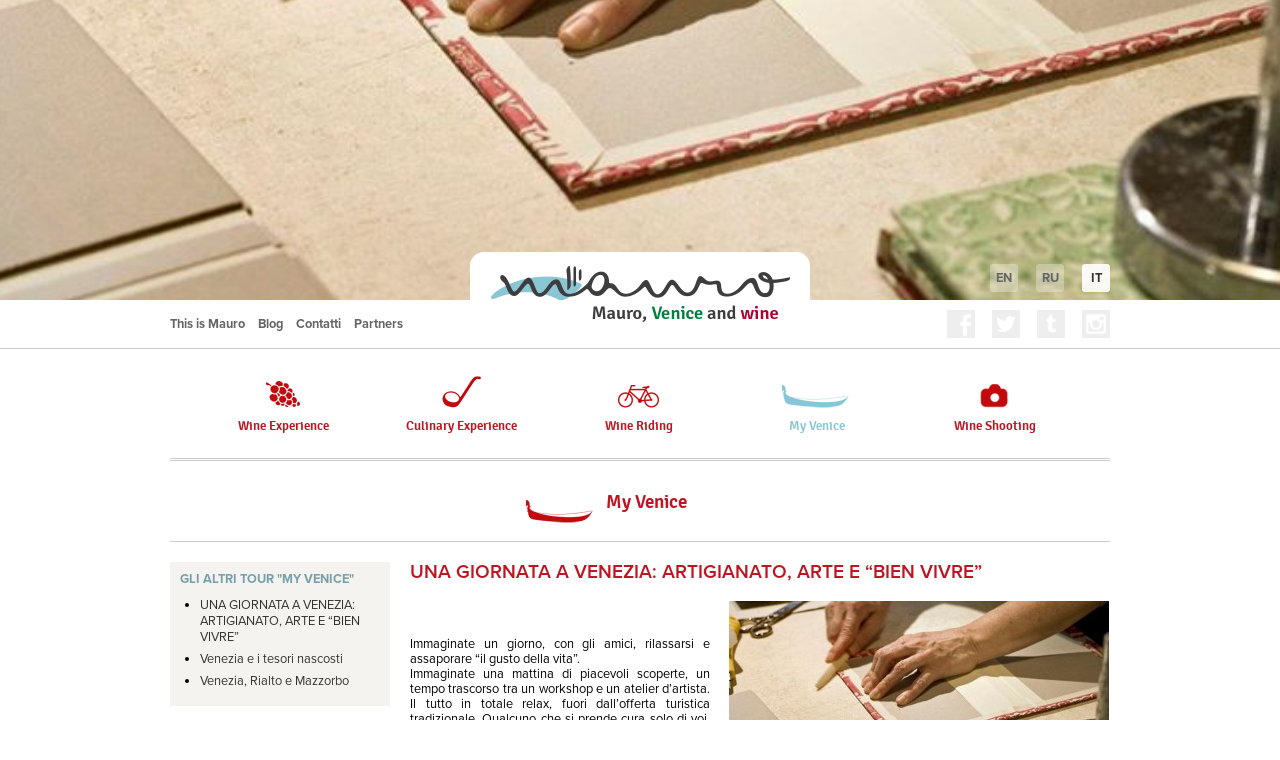

--- FILE ---
content_type: text/html; charset=UTF-8
request_url: https://mauroveniceandwine.it/it/tours/day-venice-art-history-bien-vivre/
body_size: 7893
content:
<!DOCTYPE HTML>
<html>
	<head>
				<meta charset="UTF-8" />
		<meta name="viewport" content="width=device-width, maximum-scale=1.0" />
		<title>UNA GIORNATA A VENEZIA: ARTIGIANATO, ARTE E &quot;BIEN VIVRE&quot; - Mauro, Venice and WineMauro, Venice and Wine		</title>
		<link rel="profile" href="http://gmpg.org/xfn/11" />
		<link rel="pingback" href="https://mauroveniceandwine.it/xmlrpc.php" />
		<link rel="stylesheet"type="text/css" media="screen" href="https://mauroveniceandwine.it/wp-content/themes/mvw/style.css">
		<link rel="icon" type="image/x-icon" href="https://mauroveniceandwine.it/wp-content/themes/mvw/img/favicon.ico">
		<script type="text/javascript" src="//use.typekit.net/kpn7scf.js"></script>
		<script type="text/javascript">try{Typekit.load();}catch(e){}</script>
		<meta name='robots' content='max-image-preview:large' />

<!-- This site is optimized with the Yoast SEO plugin v9.2.1 - https://yoast.com/wordpress/plugins/seo/ -->
<meta name="description" content="Imagine a morning of pleasant discoveries and a high quality traditional lunch. Take you private boat and leave the Grand Canal towards Burano island"/>
<link rel="canonical" href="https://mauroveniceandwine.it/it/tours/day-venice-art-history-bien-vivre/" />
<meta property="og:locale" content="it_IT" />
<meta property="og:type" content="article" />
<meta property="og:title" content="UNA GIORNATA A VENEZIA: ARTIGIANATO, ARTE E &quot;BIEN VIVRE&quot; - Mauro, Venice and Wine" />
<meta property="og:description" content="Imagine a morning of pleasant discoveries and a high quality traditional lunch. Take you private boat and leave the Grand Canal towards Burano island" />
<meta property="og:url" content="https://mauroveniceandwine.it/it/tours/day-venice-art-history-bien-vivre/" />
<meta property="og:site_name" content="Mauro, Venice and Wine" />
<meta property="article:author" content="https://www.facebook.com/mauro.businaro" />
<meta property="article:tag" content="art" />
<meta property="article:tag" content="arte" />
<meta property="article:tag" content="bienvivre" />
<meta property="article:tag" content="enoteca" />
<meta property="article:tag" content="trattoria" />
<meta property="article:tag" content="Venice and its Lagoon" />
<meta property="og:image" content="https://mauroveniceandwine.it/wp-content/uploads/2014/10/il-prato-venezia.jpg" />
<meta property="og:image:secure_url" content="https://mauroveniceandwine.it/wp-content/uploads/2014/10/il-prato-venezia.jpg" />
<meta property="og:image:width" content="720" />
<meta property="og:image:height" content="480" />
<!-- / Yoast SEO plugin. -->

<link rel='dns-prefetch' href='//s.w.org' />
		<script type="text/javascript">
			window._wpemojiSettings = {"baseUrl":"https:\/\/s.w.org\/images\/core\/emoji\/13.0.1\/72x72\/","ext":".png","svgUrl":"https:\/\/s.w.org\/images\/core\/emoji\/13.0.1\/svg\/","svgExt":".svg","source":{"concatemoji":"https:\/\/mauroveniceandwine.it\/wp-includes\/js\/wp-emoji-release.min.js?ver=5.7.12"}};
			!function(e,a,t){var n,r,o,i=a.createElement("canvas"),p=i.getContext&&i.getContext("2d");function s(e,t){var a=String.fromCharCode;p.clearRect(0,0,i.width,i.height),p.fillText(a.apply(this,e),0,0);e=i.toDataURL();return p.clearRect(0,0,i.width,i.height),p.fillText(a.apply(this,t),0,0),e===i.toDataURL()}function c(e){var t=a.createElement("script");t.src=e,t.defer=t.type="text/javascript",a.getElementsByTagName("head")[0].appendChild(t)}for(o=Array("flag","emoji"),t.supports={everything:!0,everythingExceptFlag:!0},r=0;r<o.length;r++)t.supports[o[r]]=function(e){if(!p||!p.fillText)return!1;switch(p.textBaseline="top",p.font="600 32px Arial",e){case"flag":return s([127987,65039,8205,9895,65039],[127987,65039,8203,9895,65039])?!1:!s([55356,56826,55356,56819],[55356,56826,8203,55356,56819])&&!s([55356,57332,56128,56423,56128,56418,56128,56421,56128,56430,56128,56423,56128,56447],[55356,57332,8203,56128,56423,8203,56128,56418,8203,56128,56421,8203,56128,56430,8203,56128,56423,8203,56128,56447]);case"emoji":return!s([55357,56424,8205,55356,57212],[55357,56424,8203,55356,57212])}return!1}(o[r]),t.supports.everything=t.supports.everything&&t.supports[o[r]],"flag"!==o[r]&&(t.supports.everythingExceptFlag=t.supports.everythingExceptFlag&&t.supports[o[r]]);t.supports.everythingExceptFlag=t.supports.everythingExceptFlag&&!t.supports.flag,t.DOMReady=!1,t.readyCallback=function(){t.DOMReady=!0},t.supports.everything||(n=function(){t.readyCallback()},a.addEventListener?(a.addEventListener("DOMContentLoaded",n,!1),e.addEventListener("load",n,!1)):(e.attachEvent("onload",n),a.attachEvent("onreadystatechange",function(){"complete"===a.readyState&&t.readyCallback()})),(n=t.source||{}).concatemoji?c(n.concatemoji):n.wpemoji&&n.twemoji&&(c(n.twemoji),c(n.wpemoji)))}(window,document,window._wpemojiSettings);
		</script>
		<style type="text/css">
img.wp-smiley,
img.emoji {
	display: inline !important;
	border: none !important;
	box-shadow: none !important;
	height: 1em !important;
	width: 1em !important;
	margin: 0 .07em !important;
	vertical-align: -0.1em !important;
	background: none !important;
	padding: 0 !important;
}
</style>
	<link rel='stylesheet' id='wp-block-library-css'  href='https://mauroveniceandwine.it/wp-includes/css/dist/block-library/style.min.css?ver=5.7.12' type='text/css' media='all' />
<link rel='stylesheet' id='contact-form-7-css'  href='https://mauroveniceandwine.it/wp-content/plugins/contact-form-7/includes/css/styles.css?ver=5.4' type='text/css' media='all' />
<link rel='stylesheet' id='image-hover-effects-css-css'  href='https://mauroveniceandwine.it/wp-content/plugins/mega-addons-for-visual-composer/css/ihover.css?ver=5.7.12' type='text/css' media='all' />
<link rel='stylesheet' id='style-css-css'  href='https://mauroveniceandwine.it/wp-content/plugins/mega-addons-for-visual-composer/css/style.css?ver=5.7.12' type='text/css' media='all' />
<link rel='stylesheet' id='font-awesome-latest-css'  href='https://mauroveniceandwine.it/wp-content/plugins/mega-addons-for-visual-composer/css/font-awesome/css/font-awesome.css?ver=5.7.12' type='text/css' media='all' />
<script type='text/javascript' src='https://mauroveniceandwine.it/wp-includes/js/jquery/jquery.min.js?ver=3.5.1' id='jquery-core-js'></script>
<script type='text/javascript' src='https://mauroveniceandwine.it/wp-includes/js/jquery/jquery-migrate.min.js?ver=3.3.2' id='jquery-migrate-js'></script>
<script type='text/javascript' src='https://mauroveniceandwine.it/wp-includes/js/jquery/ui/core.min.js?ver=1.12.1' id='jquery-ui-core-js'></script>
<script type='text/javascript' src='https://mauroveniceandwine.it/wp-content/plugins/mega-addons-for-visual-composer/js/script.js?ver=5.7.12' id='front-js-na-js'></script>
<script type='text/javascript' src='https://mauroveniceandwine.it/wp-content/themes/mvw/_js/jquery.backstretch.min.js?ver=5.7.12' id='jquery.backstretch.min-js'></script>
<script type='text/javascript' src='https://mauroveniceandwine.it/wp-content/themes/mvw/_js/jquery.easing.1.3.js?ver=5.7.12' id='jquery.easing.1.3-js'></script>
<script type='text/javascript' src='https://mauroveniceandwine.it/wp-content/themes/mvw/_js/scripts.js?ver=5.7.12' id='scripts-js'></script>
<link rel="https://api.w.org/" href="https://mauroveniceandwine.it/it/wp-json/" /><link rel="EditURI" type="application/rsd+xml" title="RSD" href="https://mauroveniceandwine.it/xmlrpc.php?rsd" />
<link rel="wlwmanifest" type="application/wlwmanifest+xml" href="https://mauroveniceandwine.it/wp-includes/wlwmanifest.xml" /> 
<meta name="generator" content="WordPress 5.7.12" />
<link rel='shortlink' href='https://mauroveniceandwine.it/it/?p=265' />
<link rel="alternate" type="application/json+oembed" href="https://mauroveniceandwine.it/it/wp-json/oembed/1.0/embed?url=https%3A%2F%2Fmauroveniceandwine.it%2Fit%2Ftours%2Fday-venice-art-history-bien-vivre%2F" />
<link rel="alternate" type="text/xml+oembed" href="https://mauroveniceandwine.it/it/wp-json/oembed/1.0/embed?url=https%3A%2F%2Fmauroveniceandwine.it%2Fit%2Ftours%2Fday-venice-art-history-bien-vivre%2F&#038;format=xml" />
<style type="text/css">
.qtranxs_flag_en {background-image: url(https://mauroveniceandwine.it/wp-content/plugins/qtranslate/flags/gb.png); background-repeat: no-repeat;}
.qtranxs_flag_ru {background-image: url(https://mauroveniceandwine.it/wp-content/plugins/qtranslate/flags/ru.png); background-repeat: no-repeat;}
.qtranxs_flag_it {background-image: url(https://mauroveniceandwine.it/wp-content/plugins/qtranslate/flags/it.png); background-repeat: no-repeat;}
</style>
<link hreflang="en" href="https://mauroveniceandwine.it/en/tours/day-venice-art-history-bien-vivre/" rel="alternate" />
<link hreflang="ru" href="https://mauroveniceandwine.it/ru/tours/day-venice-art-history-bien-vivre/" rel="alternate" />
<link hreflang="it" href="https://mauroveniceandwine.it/it/tours/day-venice-art-history-bien-vivre/" rel="alternate" />
<link hreflang="x-default" href="https://mauroveniceandwine.it/tours/day-venice-art-history-bien-vivre/" rel="alternate" />
<meta name="generator" content="qTranslate-X 3.4.6.8" />
<link rel="icon" href="https://mauroveniceandwine.it/wp-content/uploads/2015/08/cropped-favicon-32x32.png" sizes="32x32" />
<link rel="icon" href="https://mauroveniceandwine.it/wp-content/uploads/2015/08/cropped-favicon-192x192.png" sizes="192x192" />
<link rel="apple-touch-icon" href="https://mauroveniceandwine.it/wp-content/uploads/2015/08/cropped-favicon-180x180.png" />
<meta name="msapplication-TileImage" content="https://mauroveniceandwine.it/wp-content/uploads/2015/08/cropped-favicon-270x270.png" />
		<!-- - - - - - - - - - - - - Header Slideshow - - - - - - - - - - - - - - - -->
		<script type="text/javascript">
			
							jQuery(function ($) {
						$(document).ready(function(){
							$('#slides-single').backstretch("https://mauroveniceandwine.it/wp-content/uploads/2014/10/il-prato-venezia.jpg");			
						});
					});
								
			

		</script>
	</head>
	<body class="tours-template-default single single-tours postid-265">
		<div id="outer_wrapper">
		<div class="wrapper" id="header">
				<div id="slides-single"></div>			<header id="header_main">
				<div class="logo">
					<h1><a href="https://mauroveniceandwine.it/it/">Mauro, Venice and Wine</a></h1>
					<!-- <h4 class="description"></h4> -->
				</div>
				<div class="menu_toggle">
					<a href="#" id="toggle">menu</a>
				</div>
				<div id="menus_wrapper">
					<nav id="languages">
						<ul>
							<li><a href="https://mauroveniceandwine.it/en/tours/day-venice-art-history-bien-vivre/">en</a></li><li><a href="https://mauroveniceandwine.it/ru/tours/day-venice-art-history-bien-vivre/">ru</a></li><li><a class="active" href="https://mauroveniceandwine.it/it/tours/day-venice-art-history-bien-vivre/">it</a></li>						</ul>
					</nav>
					<nav id="main_nav">
						<ul id="menu-menu-principale" class="pages"><li id="menu-item-10" class="menu-item menu-item-type-post_type menu-item-object-page menu-item-10"><a href="https://mauroveniceandwine.it/it/mauro-venice-wine/">This is Mauro</a></li>
<li id="menu-item-173" class="menu-item menu-item-type-post_type menu-item-object-page current_page_parent menu-item-173"><a href="https://mauroveniceandwine.it/it/blog/">Blog</a></li>
<li id="menu-item-11" class="menu-item menu-item-type-post_type menu-item-object-page menu-item-11"><a href="https://mauroveniceandwine.it/it/contacts/">Contatti</a></li>
<li id="menu-item-12" class="menu-item menu-item-type-post_type menu-item-object-page menu-item-12"><a href="https://mauroveniceandwine.it/it/partners/">Partners</a></li>
</ul><ul id="menu-menu-social" class="social"><li id="menu-item-13" class="facebook menu-item menu-item-type-custom menu-item-object-custom menu-item-13"><a target="_blank" rel="noopener" href="https://www.facebook.com/mauroveniceandwine">Facebook</a></li>
<li id="menu-item-14" class="twitter menu-item menu-item-type-custom menu-item-object-custom menu-item-14"><a target="_blank" rel="noopener" href="https://twitter.com/maurobusinaro">Twitter</a></li>
<li id="menu-item-15" class="tumblr menu-item menu-item-type-custom menu-item-object-custom menu-item-15"><a target="_blank" rel="noopener" href="http://maurobusinaro.tumblr.com/">Tumblr</a></li>
<li id="menu-item-16" class="instagram menu-item menu-item-type-custom menu-item-object-custom menu-item-16"><a target="_blank" rel="noopener" href="http://instagram.com/mauroveniceandwine">Instagram</a></li>
</ul>					</nav>
					<nav id="tours_menu_wrap"><ul class="tours_menu"><li id="wine-experience"><a href="https://mauroveniceandwine.it/it/type/wine-experience/"><span class="icon" id="wine-experience-icon">&nbsp;</span>Wine Experience</a></li><li id="culinary-experience"><a href="https://mauroveniceandwine.it/it/type/culinary-experience/"><span class="icon" id="culinary-experience-icon">&nbsp;</span>Culinary Experience</a></li><li id="wine-riding"><a href="https://mauroveniceandwine.it/it/type/wine-riding/"><span class="icon" id="wine-riding-icon">&nbsp;</span>Wine Riding</a></li><li id="my-venice"class="active"><a href="https://mauroveniceandwine.it/it/type/my-venice/"><span class="icon" id="my-venice-icon">&nbsp;</span>My Venice</a></li><li id="wine-shooting"><a href="https://mauroveniceandwine.it/it/type/wine-shooting/"><span class="icon" id="wine-shooting-icon">&nbsp;</span>Wine Shooting</a></li></ul></nav>				</div>
			</header>
		</div><!-- .wrapper --><div id="fb-root"></div>
<script>(function(d, s, id) {
  var js, fjs = d.getElementsByTagName(s)[0];
  if (d.getElementById(id)) return;
  js = d.createElement(s); js.id = id;
  js.src = "//connect.facebook.net/it_IT/all.js#xfbml=1";
  fjs.parentNode.insertBefore(js, fjs);
}(document, 'script', 'facebook-jssdk'));</script>
<div class="wrapper" id="maincontent">
		<div class="container">
						<h3 class="tour_type"id="my-venice"><span class="icon">&nbsp;</span>My Venice</h3>
			<section class="content tour">
				
			<article>
				<header>
					<h2 class="tour_title">UNA GIORNATA A VENEZIA: ARTIGIANATO, ARTE E &#8220;BIEN VIVRE&#8221;</h2>
				</header>
				<section class="text">
					<div class="fb-like" data-href="https://mauroveniceandwine.it/it/tours/day-venice-art-history-bien-vivre/" data-layout="button" data-action="like" data-show-faces="false" data-share="false" data-width="300"></div>
					<p>Immaginate un giorno, con gli amici, rilassarsi e assaporare &#8220;il gusto della vita&#8221;. <br />Immaginate una mattina di piacevoli scoperte, un tempo trascorso tra un workshop e un atelier d&#8217;artista. Il tutto in totale relax, fuori dall&#8217;offerta turistica tradizionale. Qualcuno che si prende cura solo di voi. Entra nel mondo dell&#8217;arte, il luogo dove nascono le opere: un artista apre la porta del suo atelier, cosa ti aspetti? Uno spazio senza tempo, un luogo &#8220;magico&#8221; fatto di materie prime dimenticate, colori antichi, tradizione e modernità. <br />Dopo questa esperienza ricca ed emozionante, cosa c&#8217;è di meglio di una &#8220;fuga&#8221; nella laguna di Venezia? <br />Salirete sulla vostra barca privata per lasciare il Canal Grande verso l&#8217;isola di Burano. Cavalcando le acque blu &#8220;macchiate&#8221; di luce, vedremo le piccole isole della laguna nord, macchie verdi che emergono da questa superficie liquida. Improvvisamente, davanti ai nostri occhi una moltitudine di colori: Burano. <br />In questo luogo magico, potrete gustare un delizioso pranzo tipico e di alta qualità. La calda atmosfera del ristorante o quella più informale dell&#8217;enoteca, nel massimo comfort e godendo di una vasta selezione di vini, completerà la vostra esperienza.</p>
					<div id="programma">
												<h3 class="title">Programma</h3>
						<p>09,30 AM Pick-up in hotel con barca privata<br />
10,00 AM esperienza artigiana in bottega, stampa della carta<br />
11,00 AM mattina "aperitivo" in atelier d'artista<br />
￼￼￼12,30 pm Lasciamo Venezia verso Burano con barca privata<br />
 01,00 PM pranzo tradizionale in Burano<br />
￼ 04,00 PM Dopo una breve passeggiata tra le tipiche case colorate, lasciamo Burano verso il vostro Hotel a Venezia</p>
					</div>
					<div id="addendum">
						<h3 class="title">Notes</h3>
						L'itinerario è organizzato con l'appoggio tecnico ed organizzativo delle migliori agenzie di viaggi.						</div>
				</section>
								<section class="leftcol">
					<img width="380" height="253" src="https://mauroveniceandwine.it/wp-content/uploads/2014/10/il-prato-venezia-380x253.jpg" class="attachment-single-m size-single-m wp-post-image" alt="" loading="lazy" srcset="https://mauroveniceandwine.it/wp-content/uploads/2014/10/il-prato-venezia-380x253.jpg 380w, https://mauroveniceandwine.it/wp-content/uploads/2014/10/il-prato-venezia-300x200.jpg 300w, https://mauroveniceandwine.it/wp-content/uploads/2014/10/il-prato-venezia.jpg 720w" sizes="(max-width: 380px) 100vw, 380px" />					<footer class="tour_footer">
					<section class="info">
										</section>
					<section class="buttons">
						<ul>
							<!-- <li><a href="#programma" class="button">Programma</a></li> -->
														<li>
								<a id="info-button" class="button">Informazioni</a>
								<div id="info">								<a class="callout"><span class="icon" id="mail">&nbsp;</span>Hai esigenze particolari o vuoi saperne di più? Contattaci per un preventivo personalizzato.</a>
								<p>		<div id="contact-form">
			<form class="forms" id="contact_form" name="contact_form" action="https://mauroveniceandwine.it/wp-content/themes/mvw/_inc/contact.php" method="post">
			<h3>Contact Form</h3>			<fieldset class="l">	<label class="screen-reader-text">Nome</label>	<input type="text" name="firstname" id="firstname" value="Nome" class="text-input requiredField"></fieldset><fieldset class="r">	<label class="screen-reader-text">Cognome</label>	<input type="text" name="lastname" id="lastname" value="Cognome" class="text-input requiredField"></fieldset><fieldset class="l">	<label class="screen-reader-text">Città</label>	<input type="text" name="city" id="city" value="Città" class="text-input"></fieldset><fieldset class="r">	<label class="screen-reader-text">Paese</label>	<input type="text" name="country" id="country" value="Paese" class="text-input requiredField"></fieldset><fieldset class="fw">	<label class="screen-reader-text">La tua richiesta</label>	<textarea name="message" id="message" class="textarea requiredField">La tua richiesta</textarea></fieldset><fieldset class="fw">	<label class="screen-reader-text">Indirizzo E-mail</label>	<input type="text" name="email" id="email" value="Indirizzo E-mail" class="text-input requiredField"></fieldset><input type="hidden" name="origin" id="origin" value="https://mauroveniceandwine.it/it/tours/day-venice-art-history-bien-vivre/"><div class="fieldwrap" id="address-wrap">
	<label class="screen-reader-text">Non modificare</label>
	<input type="text" name="address" id="address" value="http://" class="text-input requiredField">
</div>
<div class="fieldwrap" id="username-wrap">
	<label class="screen-reader-text">Lasciare vuoto</label>
	<input type="text" name="username" id="username" value="" class="text-input">
</div>
	
				<input name="submit" type="submit" class="subbutton" value="Invia">
				<input type="hidden" name="submitted" id="submitted" value="true">
				<input type="hidden" name="fields" id="fields" value='a:9:{s:9:"firstname";s:4:"Nome";s:8:"lastname";s:7:"Cognome";s:4:"city";s:6:"Città";s:7:"country";s:5:"Paese";s:7:"message";s:16:"La tua richiesta";s:5:"email";s:16:"Indirizzo E-mail";s:6:"origin";s:0:"";s:7:"address";s:14:"Non modificare";s:8:"username";s:14:"Lasciare vuoto";}'>
			</form>
			<div id="form_messages">
				<span id="required_fields" class="error">Si prega di compilare tutti i campi richiesti.</span>
				<span id="invalid_email" class="error">Si prega di inserire un indirizzo e-mail valido.</span>
				<span id="sent_ok">Grazie! Il tuo messaggio è stato inviato con successo.</span>
				<span id="sent_fail" class="error">C'è stato un problema nell'invio del messaggio, si prega di riprovare.</span>
			</div>
		</div>

		</p>
								</div>
							</li>
						</ul>
					</section>
				</footer>
				</section>
								
			</article>
				
			
					</section><!-- .content -->
			
			<aside class="related_tours"><h3 class="title">Gli altri tour  "My Venice"</h3><ul class="tours_list">				<li class="nomargin">
					<a class="tour_name" href="https://mauroveniceandwine.it/it/tours/day-venice-art-history-bien-vivre/">UNA GIORNATA A VENEZIA: ARTIGIANATO, ARTE E &#8220;BIEN VIVRE&#8221;</a>
				</li>
							<li>
					<a class="tour_name" href="https://mauroveniceandwine.it/it/tours/venice-hidden-treasures/">Venezia e i tesori nascosti</a>
				</li>
							<li>
					<a class="tour_name" href="https://mauroveniceandwine.it/it/tours/venezia-rialto-mazzorbo-wine/">Venezia, Rialto e Mazzorbo</a>
				</li>
			</ul></aside>		    
			</section>
								</div><!-- .container -->
	</div><!-- .wrapper -->
		<div class="wrapper" id="footer">
			<footer class="main">
				<section class="contacts">
					<h3 class="title">Contattaci</h3>
					<p>VENICE AND WINE di Mauro Businaro<br>
					Padova - Italy<br>
					<a href="mailto:mauro@mauroveniceandwine.it">mauro@mauroveniceandwine.it</a><br>
					P.IVA: 04787710286</p>
				</section>
				<section class="socialwrap">
					<h3 class="title">Social</h3>
					<ul id="menu-menu-social-1" class="social"><li class="facebook menu-item menu-item-type-custom menu-item-object-custom menu-item-13"><a target="_blank" rel="noopener" href="https://www.facebook.com/mauroveniceandwine">Facebook</a></li>
<li class="twitter menu-item menu-item-type-custom menu-item-object-custom menu-item-14"><a target="_blank" rel="noopener" href="https://twitter.com/maurobusinaro">Twitter</a></li>
<li class="tumblr menu-item menu-item-type-custom menu-item-object-custom menu-item-15"><a target="_blank" rel="noopener" href="http://maurobusinaro.tumblr.com/">Tumblr</a></li>
<li class="instagram menu-item menu-item-type-custom menu-item-object-custom menu-item-16"><a target="_blank" rel="noopener" href="http://instagram.com/mauroveniceandwine">Instagram</a></li>
</ul>				</section>
											</footer>
		</div><!-- .wrapper -->
		</div><!--  #outer_wrapper -->
		<script type='text/javascript' src='https://mauroveniceandwine.it/wp-includes/js/dist/vendor/wp-polyfill.min.js?ver=7.4.4' id='wp-polyfill-js'></script>
<script type='text/javascript' id='wp-polyfill-js-after'>
( 'fetch' in window ) || document.write( '<script src="https://mauroveniceandwine.it/wp-includes/js/dist/vendor/wp-polyfill-fetch.min.js?ver=3.0.0"></scr' + 'ipt>' );( document.contains ) || document.write( '<script src="https://mauroveniceandwine.it/wp-includes/js/dist/vendor/wp-polyfill-node-contains.min.js?ver=3.42.0"></scr' + 'ipt>' );( window.DOMRect ) || document.write( '<script src="https://mauroveniceandwine.it/wp-includes/js/dist/vendor/wp-polyfill-dom-rect.min.js?ver=3.42.0"></scr' + 'ipt>' );( window.URL && window.URL.prototype && window.URLSearchParams ) || document.write( '<script src="https://mauroveniceandwine.it/wp-includes/js/dist/vendor/wp-polyfill-url.min.js?ver=3.6.4"></scr' + 'ipt>' );( window.FormData && window.FormData.prototype.keys ) || document.write( '<script src="https://mauroveniceandwine.it/wp-includes/js/dist/vendor/wp-polyfill-formdata.min.js?ver=3.0.12"></scr' + 'ipt>' );( Element.prototype.matches && Element.prototype.closest ) || document.write( '<script src="https://mauroveniceandwine.it/wp-includes/js/dist/vendor/wp-polyfill-element-closest.min.js?ver=2.0.2"></scr' + 'ipt>' );( 'objectFit' in document.documentElement.style ) || document.write( '<script src="https://mauroveniceandwine.it/wp-includes/js/dist/vendor/wp-polyfill-object-fit.min.js?ver=2.3.4"></scr' + 'ipt>' );
</script>
<script type='text/javascript' src='https://mauroveniceandwine.it/wp-includes/js/dist/hooks.min.js?ver=d0188aa6c336f8bb426fe5318b7f5b72' id='wp-hooks-js'></script>
<script type='text/javascript' src='https://mauroveniceandwine.it/wp-includes/js/dist/i18n.min.js?ver=6ae7d829c963a7d8856558f3f9b32b43' id='wp-i18n-js'></script>
<script type='text/javascript' id='wp-i18n-js-after'>
wp.i18n.setLocaleData( { 'text direction\u0004ltr': [ 'ltr' ] } );
</script>
<script type='text/javascript' src='https://mauroveniceandwine.it/wp-includes/js/dist/vendor/lodash.min.js?ver=4.17.21' id='lodash-js'></script>
<script type='text/javascript' id='lodash-js-after'>
window.lodash = _.noConflict();
</script>
<script type='text/javascript' src='https://mauroveniceandwine.it/wp-includes/js/dist/url.min.js?ver=7c99a9585caad6f2f16c19ecd17a86cd' id='wp-url-js'></script>
<script type='text/javascript' id='wp-api-fetch-js-translations'>
( function( domain, translations ) {
	var localeData = translations.locale_data[ domain ] || translations.locale_data.messages;
	localeData[""].domain = domain;
	wp.i18n.setLocaleData( localeData, domain );
} )( "default", {"translation-revision-date":"2024-06-27 17:21:47+0000","generator":"GlotPress\/4.0.1","domain":"messages","locale_data":{"messages":{"":{"domain":"messages","plural-forms":"nplurals=2; plural=n != 1;","lang":"it"},"You are probably offline.":["Sei probabilmente offline."],"Media upload failed. If this is a photo or a large image, please scale it down and try again.":["Caricamento dei media fallito. Se si tratta di una foto oppure di un'immagine grande, ridimensionala e riprova."],"An unknown error occurred.":["Si \u00e8 verificato un errore sconosciuto."],"The response is not a valid JSON response.":["La risposta non \u00e8 una risposta JSON valida."]}},"comment":{"reference":"wp-includes\/js\/dist\/api-fetch.js"}} );
</script>
<script type='text/javascript' src='https://mauroveniceandwine.it/wp-includes/js/dist/api-fetch.min.js?ver=25cbf3644d200bdc5cab50e7966b5b03' id='wp-api-fetch-js'></script>
<script type='text/javascript' id='wp-api-fetch-js-after'>
wp.apiFetch.use( wp.apiFetch.createRootURLMiddleware( "https://mauroveniceandwine.it/it/wp-json/" ) );
wp.apiFetch.nonceMiddleware = wp.apiFetch.createNonceMiddleware( "800e216323" );
wp.apiFetch.use( wp.apiFetch.nonceMiddleware );
wp.apiFetch.use( wp.apiFetch.mediaUploadMiddleware );
wp.apiFetch.nonceEndpoint = "https://mauroveniceandwine.it/wp-admin/admin-ajax.php?action=rest-nonce";
</script>
<script type='text/javascript' id='contact-form-7-js-extra'>
/* <![CDATA[ */
var wpcf7 = [];
/* ]]> */
</script>
<script type='text/javascript' src='https://mauroveniceandwine.it/wp-content/plugins/contact-form-7/includes/js/index.js?ver=5.4' id='contact-form-7-js'></script>
<script type='text/javascript' src='https://mauroveniceandwine.it/wp-includes/js/wp-embed.min.js?ver=5.7.12' id='wp-embed-js'></script>
		<script type="text/javascript">
			var _gaq = _gaq || [];
			_gaq.push(['_setAccount', 'UA-48594215-1']);
			_gaq.push(['_trackPageview']);
			
			(function() {
			var ga = document.createElement('script'); ga.type = 'text/javascript'; ga.async = true;
			ga.src = ('https:' == document.location.protocol ? 'https://ssl' : 'http://www') + '.google-analytics.com/ga.js';
			var s = document.getElementsByTagName('script')[0]; s.parentNode.insertBefore(ga, s);
			})();
		
		</script>
		<script type="text/javascript">
			var _iub = _iub || [];
						_iub.csConfiguration = {
				"whitelabel":false,
				"siteId": 876926,
				"cookiePolicyId": 8187302,
				"lang": "it",
				"consentOnContinuedBrowsing":false,
				"banner":{ "acceptButtonDisplay":true,"customizeButtonDisplay":true,"rejectButtonDisplay":true,"listPurposes":true }
			};
		</script>
		<script type="text/javascript" src="//cdn.iubenda.com/cs/iubenda_cs.js" charset="UTF-8" async></script>
	</body>
</html>


--- FILE ---
content_type: text/css
request_url: https://mauroveniceandwine.it/wp-content/themes/mvw/style.css
body_size: 6125
content:
/*
Theme Name: MVW
Theme URI: 
Description: Theme for Mauro Venice & Wine
Version: 0.1
Author: Stefano Calgaro
Author URI: http://mrcury.com/
*/

@import url('_css/reset.css');
@import url('_css/fonts.css');

/* --------------------------------------------------------------------------------- =PAGELAYOUT */

body {
	background: #fff;
	font-family: "proxima-nova",sans-serif;
	font-style: normal;
	font-weight: 400;
	margin: 0;
	padding: 0;
}

div#outer_wrapper {
	height: 100%;
	position: relative;
	width: 100%;
}

div.wrapper {
	/* background: rgba(255,0,0,0.3); */
	overflow: hidden;
	margin: 0; padding: 0;
	width: 100%;
}

.wrapper#header  {
	background: #333 url('_img/loading.gif') no-repeat 50% 33%;
	background-size: auto auto;
	/* background: url('_img/header.jpg') no-repeat 50% 88%; */
	/* background-size: 100% auto; */
	height: auto;
	position: relative;
}

.home .wrapper#header {
	height: auto;
}

.single-tours .wrapper#header {
	background: #333 url('_img/loading.gif') no-repeat 50% 33%;
	background-size: auto auto;
	/* background: url('_img/header.jpg') no-repeat 50% 88%; */
	/* background-size: 100% auto; */
	height: auto;
	position: relative;
}

.single-tours .wrapper#header #slides-single {
	height: 300px;
	overflow: hidden;
}

#slides,
#slides-single {
	height: 300px;
}

.backstretch {
	height: 100% !important;
}

.single-tours #slides-single img {
	margin: -2% 0 0 -2% !important;
	padding: 0;
	width: 104% !important;
	height: auto;/*

	max-width: 104%;
*/
	overflow: hidden;
/*
	position: absolute;
	top: -100%;
*/
/*
	-webkit-filter: blur(8px);
	-moz-filter: blur(8px);
	-o-filter: blur(8px);
	-ms-filter: blur(8px);
	filter: blur(8px);
*/
}


.wrapper#header header {
	background: #fff;
	border-bottom: 0;
	margin: 0;
	height: auto;
	width: 100%;
	position: relative;
}

div.container {
	margin: 0 auto;
	padding: 0 0 20px 0;
	overflow: hidden;
	width: 940px;
}

section.content {
	/* background: rgba(0,255,0,0.3); */
	float: right;
	margin: 0 20px 0 0;
	padding: 0;
	width: 600px;
}

section.fullwidth {
	/* background: rgba(0,255,0,0.3); */
	float: none;
	margin: 0 0 0 0;
	padding: 0;
	width: 100%;
}


section.content.partner {
	/* background: rgba(0,255,0,0.3); */
	float: none;
	margin: 40px 0 0 0;
	padding: 0;
	width: auto;
}

section.cols {
	/* background: rgba(0,255,0,0.3); */
	float: none;
	margin: 0 0 0 0;
	padding: 0;
	width: 100%;
}

.col-1 {
	float: left;
	margin: 0 2% 0 0;
	width: 48%
}

.col-2 {
	float: left;
	margin: 0 0 0 2%;
	width: 48%
}

aside {
	/* background: rgba(0,0,255,0.3); */
	float: left;
	margin: 0 0 4% 2%;
	padding: 0;
	width: 31.34%;
}

.wrapper#footer {
	border-top: 1px solid #ccc;
	background: #eee;
	clear: both;
}

footer.main {
	margin: 0 auto;
	padding: 20px 0px;
	position: relative;
	overflow: hidden;
	width: 940px;
}

/* --------------------------------------------------------------------------------- =TEXT */

a {
	color: #be1522;
	text-decoration: none;
	
}

a:hover {
	text-decoration: underline;
}

a:visited {}

h1, h2, h3, h4, h5, h6 {
	font-family: "proxima-nova",sans-serif;
	font-style: normal;
	font-weight: 600;
}

h1 {
	font-size: 2.8em;
	line-height: 2em;
}

h2 {
	font-size: 2.4em;
	line-height: 2em;
}

h3 {
	font-size: 1.8em;
	line-height: 2em;
}

h4 {
	font-size: 1.6em;
	line-height: 2em;
}

h5 {
	font-size: 1.2em;
	line-height: 1em;
}

h6 {
	font-size: 1em;
	line-height: 1em;
}

p {
	line-height: 1.2em;
	margin: 0;
	padding: 0 0 1em 0;
	
}

.content p {
	text-align: justify;
}

/* --------------------------------------------------------------------------------- =HEADER */

header .logo {
	background: #fff;
	border-top-left-radius: 14px;
	border-top-right-radius: 14px;
	margin: -48px auto 0 auto;
	padding: 14px 20px;
	position: absolute; left: 0; right: 0;
	height: 56px;
	width: 300px;
	z-index: 800;
}

header .logo h1 {
	background: url("_img/logo-mvw.png") no-repeat 50% 50%;
	background-size: 300px 56px;
	font-size: 1em;
	text-indent: -10000px;
	margin: 0 auto;
	padding: 0;
	height: 56px; width: 300px;
}

header .logo h1 a {
	display: block;
	height: 56px;
}

.menu_toggle {
	display: none;
}

nav#languages {
	height: 48px;
	margin: 0 auto;
	padding: 0;
	position: absolute; top: -52px;
	width: 100%;
	z-index: 700;
}

nav#languages ul {
	font-size: 0.8em;
	font-weight: bold;
	margin: 0 auto;
	padding: 16px 0;
	overflow: hidden;
	/* max-width: 50%; */
	position: relative;
	/* left: 0%; */
	width: 940px;
	text-transform: uppercase;
	text-align: right;
}

nav#languages ul li {
	list-style: none;
	display: inline-block;
	margin: 0;
	padding: 0 0 0 18px;	
}

nav#languages ul li a {
	background: rgba(255,255,255,0.3);
	border-radius: 3px;
	display: block;
	color: #666;
	padding: 6px 0;
	width: 28px;
	text-align: center;
	text-decoration: none;
}

nav#languages ul li a.active {
	background: rgba(255,255,255,0.9);
	color: #333;
}

nav#languages ul li a:hover {
	background: #fff;
	color: #000;
	text-decoration: none;
}

nav#main_nav {
	height: 48px;
	margin: 0 auto;
	padding: 0;
	position: relative;
	width: 940px;
}

nav#main_nav ul.pages {
	/* background: rgba(0,255,128,0.3); */
	font-size: 0.8em;
	font-weight: bold;
	margin: 0;
	padding: 16px 0;
	position: absolute; top: 0; left: 0;
	overflow: hidden;
	max-width: 50%;
}

nav#main_nav ul.pages li {
	list-style: none;
	display: inline-block;
	margin: 0;
	padding: 0 10px 0 0;
}

nav#main_nav ul.pages li a {
	border-bottom: 2px solid transparent;
	display: block;
	color: #666;
	text-decoration: none;
}

nav#main_nav ul.pages li a:hover {
	color: #8cc6d5;
	border-bottom: 2px solid #8cc6d5;
	text-decoration: none;
}
	
nav#main_nav ul.pages li.current-menu-item a {
	color: #8cc6d5;
	border-bottom: 2px solid #8cc6d5;
}

nav#main_nav ul.social {
	/* background: rgba(0,255,128,0.3); */
	font-size: 0.8em;
	font-weight: bold;
	margin: 0;
	padding: 10px 0;
	position: absolute; top: 0; right: 0;
	max-width: 50%;
}

nav#main_nav ul.social li {
	list-style: none;
	display: inline-block;
	margin: 0;
	padding: 0 0 0 14px;
}

nav#main_nav ul.social li a {
	background: #eee;
	display: block;
	color: #666;
	height: 28px; width: 28px;
	text-decoration: none;
	text-indent: -10000px;
}

nav#main_nav ul.social li a:hover {
	text-decoration: none;

}

nav#main_nav ul.social li.facebook a {
	background: #eee url('_img/logos-social.png') no-repeat 0px 0px;
	background-size: 168px 56px;
}

nav#main_nav ul.social li.facebook:hover a {
	background: #eee url('_img/logos-social.png') no-repeat 0px -28px;
	background-size: 168px 56px;
}

nav#main_nav ul.social li.twitter a {
	background: #eee url('_img/logos-social.png') no-repeat -28px 0px;
	background-size: 168px 56px;
	
}

nav#main_nav ul.social li.twitter:hover a {
	background: #eee url('_img/logos-social.png') no-repeat -28px -28px;
	background-size: 168px 56px;
	
}

nav#main_nav ul.social li.gplus a {
	background: #eee url('_img/logos-social.png') no-repeat -56px 0px;
	background-size: 168px 56px;
	
}

nav#main_nav ul.social li.gplus:hover a {
	background: #eee url('_img/logos-social.png') no-repeat -56px -28px;
	background-size: 168px 56px;
	
}

nav#main_nav ul.social li.flickr a {
	background: #eee url('_img/logos-social.png') no-repeat -84px 0px;
	background-size: 168px 56px;
	
}

nav#main_nav ul.social li.flickr:hover a {
	background: #eee url('_img/logos-social.png') no-repeat -84px -28px;
	background-size: 168px 56px;
	
}

nav#main_nav ul.social li.tumblr a {
	background: #eee url('_img/logos-social.png') no-repeat -112px 0px;
	background-size: 168px 56px;
	
}

nav#main_nav ul.social li.tumblr:hover a {
	background: #eee url('_img/logos-social.png') no-repeat -112px -28px;
	background-size: 168px 56px;
	
}

nav#main_nav ul.social li.instagram a {
	background: #eee url('_img/logos-social.png') no-repeat -140px 0px;
	background-size: 168px 56px;
	
}

nav#main_nav ul.social li.instagram:hover a {
	background: #eee url('_img/logos-social.png') no-repeat -140px -28px;
	background-size: 168px 56px;
	
}

nav#tours_menu_wrap {
	border-top: 1px solid #ccc;
	margin: 0;
	padding: 0;
	width: 100%;
}

ul.tours_menu {
	border-bottom: 3px double #ccc;
    font-family: 'signikasemibold';
	margin: 0 auto;
	padding: 0 24px;
	width: 892px;
}

ul.tours_menu li {
	/* background: rgba(0,99,0,0.3); */
	display: inline-block;
	font-size: 0.8em;
	list-style: none;
	margin: 0;
	padding: 0;
	text-align: center;
	width: 178px;
}

ul.tours_menu li a {
	/* background: rgba(99,0,99,0.3); */
	color: #be1522;
	display: inline-block;
	margin: 24px 0;
	padding: 0;
	height: auto;
	width: auto;
	text-decoration: none;
	vertical-align: top;
}

ul.tours_menu li a:hover,
ul.tours_menu li.active a {
	/* background: rgba(99,0,99,0.3); */
	color: #8cc6d5;
	text-decoration: none;
}

ul.tours_menu li .icon {
	display: block;
	margin: 0 auto 10px auto;
	height: 32px;
}

ul.tours_menu li#wine-experience .icon {
	background: url('_img/icons-tours.png') no-repeat 0px 0px;
	background-size: 215px 96px;
	width: 34px;
}

ul.tours_menu li#wine-experience a:hover .icon {
	background: url('_img/icons-tours.png') no-repeat 0px -32px;
	background-size: 215px 96px;
}

ul.tours_menu li#culinary-experience .icon {
	background: url('_img/icons-tours.png') no-repeat -34px 0px;
	background-size: 215px 96px;
	width: 40px;
}

ul.tours_menu li#culinary-experience a:hover .icon {
	background: url('_img/icons-tours.png') no-repeat -34px -32px;
	background-size: 215px 96px;
}

ul.tours_menu li#wine-shooting .icon {
	background: url('_img/icons-tours.png') no-repeat -76px 0px;
	background-size: 215px 96px;
	width: 30px;
}

ul.tours_menu li#wine-shooting a:hover .icon {
	background: url('_img/icons-tours.png') no-repeat -76px -32px;
	background-size: 215px 96px;
}

ul.tours_menu li#wine-riding .icon {
	background: url('_img/icons-tours.png') no-repeat -106px 0px;
	background-size: 215px 96px;
	width: 42px;
}

ul.tours_menu li#wine-riding a:hover .icon {
	background: url('_img/icons-tours.png') no-repeat -106px -32px;
	background-size: 215px 96px;
}

ul.tours_menu li#my-venice .icon {
	background: url('_img/icons-tours.png') no-repeat -148px 0px;
	background-size: 215px 96px;
	width: 70px;
}

ul.tours_menu li#my-venice a:hover .icon {
	background: url('_img/icons-tours.png') no-repeat -148px -32px;
	background-size: 215px 96px;
}


ul.tours_menu li.active .icon {
	background-position-y: -32px !important;
}

ul.tours_menu li a:hover {
	text-decoration: none;
}


/* --------------------------------------------------------------------------------- =TOURS */

.tour_type {
	color: #be1522;
    font-family: 'signikasemibold';
	font-size: 1.2em;
	font-weight: bold;
	margin-left: 0px;
	padding: 20px 0 0 0;
	text-align: center;
	text-indent: -67px;
}

.tour_type .icon {
	display: inline-block;
	margin: 0 10px 0 0;
	height: 32px;
}

.single-tours .tour_type {
	border-bottom: 1px solid #ccc;
	margin-bottom: 20px;
	padding: 20px 0 18px 0;
}

.tour_type#wine-experience {
}

.tour_type#wine-experience .icon {
	background: url('_img/icons-tours.png') no-repeat 0px 0px;
	background-size: 215px 96px;
	width: 34px;
}

.tour_type#culinary-experience .icon {
	background: url('_img/icons-tours.png') no-repeat -34px 0px;
	background-size: 215px 96px;
	width: 40px;
}

.tour_type#wine-shooting .icon {
	background: url('_img/icons-tours.png') no-repeat -76px 0px;
	background-size: 215px 96px;
	width: 30px;
}

.tour_type#wine-riding .icon {
	background: url('_img/icons-tours.png') no-repeat -106px 0px;
	background-size: 215px 96px;
	width: 42px;
}

.tour_type#my-venice .icon {
	background: url('_img/icons-tours.png') no-repeat -148px 0px;
	background-size: 215px 96px;
	width: 70px;
}

ul.tours {
	display: block;
	margin: 20px 0;
	padding: 0;
	width: 100%;
	overflow: hidden;
}

ul.tours li.tour {
	background: #f5f3ef;
	border-top: 1px solid #ccc;
	display: block;
	float: left;
	list-style: none;
	margin: 0;
	width: 460px;
}

ul.tours li.L {
	margin: 0 0 20px 0;
}

ul.tours li.R {
	margin: 0 0 20px 20px;
}

ul.tours li.tour .title {
	color: #76a0ac; /* #8cc6d5; */
	font-size: 1em;
	font-weight: bold;
	line-height: 1.4em;
	margin: 0;
	padding: 0 0 0 0;
	text-transform: uppercase;
}

ul.tours li.tour .photo {
	float: left;
}

ul.tours li.tour .photo img {
	border: 0;
	vertical-align: bottom;
	text-decoration: none;
}

ul.tours li.tour .text {
	float: left;
	font-size: 0.8em;
	height: 180px;
	padding: 10px;
	position: relative;
	width: 270px;
}

ul.tours li.tour .text p {
	margin-top: 1em;
}

ul.tours li.tour .button {
	background: #be1522;
	color: #fff;
	font-weight: bold;
	padding: 10px 30px;
	position: absolute; bottom: 10px;
	text-decoration: none;
	text-transform: uppercase;
}

ul.tours li.tour a {
	color: #76a0ac; /* #8cc6d5; */
	text-decoration: none;
}

ul.tours li.tour a {
	text-decoration: none;
}

ul.tours li.tour a:hover {
	text-decoration: none;
}

section.tour {
	/* background: rgba(0,255,0,0.3); */
	float: right;
	margin: 0 0px 0 0;
	padding: 0;
	width: 700px;
}

.tour article header {
	color: #be1522;
	display: block;
	font-size: 1.2em;
	width: 100%;
}

.tour article header .tour_title {
	color: #be1522;
	display: block;
	font-size: 1em;
	line-height: 1em;
	margin: 0 0 20px 0;
	text-transform: uppercase;
	width: 100%;
}

.tour article .text {
	float: left;
	font-size: 0.8em;
	width: 300px;
}

.tour article .fb-like {
	margin-bottom: 20px;
}

.tour article .leftcol {
	float: left;
	margin: 0 0 4% 19px;
	padding: 0;
	width: 380px;
}

.tour article .leftcol img {
	vertical-align: bottom;
}

aside.related_tours {
	background: #f5f3ef;
	/* background: rgba(0,0,255,0.3); */
	float: right;
	margin: 0 20px 40px 0;
	padding: 10px;
	width: 200px;
}

aside.related_tours .title {
	color: #76a0ac; /* #8cc6d5; */
	font-size: 0.8em;
	font-weight: bold;
	line-height: 1.2em;
	margin: 0 0 10px 0;
	padding: 0 0 0 0;
	text-transform: uppercase;
}

ul.tours_list {
	margin: 0 0 0 20px;
	padding: 0;
}

ul.tours_list li {
	font-size: 0.8em;
	list-style: disc;
	list-style-position: outside;
	margin: 0 0 0.5em 0;
	padding: 0;
}

ul.tours_list li a {
	color: #333;
	text-decoration: none;
}

ul.tours_list li a:hover {
	text-decoration: underline;
}

#tours-list .title {
	color: #be1522;
	display: block;
	font-size: 1.4em;
	line-height: 1.8em;
	margin: 10px 0 20px 0;
	text-align: center;
	text-decoration: none;
	text-transform: uppercase;
	width: 100%;
}

#tours-list ul.tours {
	display: block;
	margin: 0;
	padding: 0;
}

#tours-list ul.tours li {
	display: block;
	float: left;
	list-style: none;
	margin: 0 0 0 20px;
	padding: 0;
	width: 220px;
	text-align: center;
}

#tours-list ul.tours li.nomargin {
	margin: 0 0 0 0;
}

#tours-list ul.tours li a.photo {
	display: block;
	text-decoration: none;
	width: 100%;
}

#tours-list ul.tours li a img {
	display: inline-block;
	text-decoration: none;
}

#tours-list ul.tours li a.title {
	color: #be1522;
	display: block;
	font-size: 0.8em;
	font-family: "proxima-nova",sans-serif;
	font-style: normal;
	font-weight: 600;
	line-height: 1.2em;
	margin: 10px 0 20px 0;
	/* text-align: center; */
	text-decoration: none;
	text-transform: uppercase;
	width: 100%;
}

#tours-list ul.tours li a img {
	text-decoration: none;
}

#tours-list ul.tours li a:hover {
	text-decoration: none;
}

section.tour footer {
	display: block;
	float: none;
	clear: both;
	margin-top: 20px;
}

/*
section.tour footer .info {
	display: block;
	float: left;
	font-size: 0.8em;
	margin: 0 0px 20px 0;
	width: 100%;
}
*/

section.tour #programma .title {
	color: #8cc6d5;
	font-size: 1em;
	margin-bottom: 1em;
	text-transform: uppercase;
}

section.tour #addendum {
}

section.tour #addendum .title {
	color: #8cc6d5;
	font-size: 1em;
	margin-bottom: 1em;
	text-transform: uppercase;
}

section.tour footer #map_overlay {
	background: rgba(255,255,255,0.8);
	display: none;
	position: fixed;
	top: 0; right: 0; bottom: 0; left: 0;
	margin: 0;
	padding: 0;
	height: 100%;
	width: 100%;
	vertical-align: middle;
	z-index: 9999;
}

section.tour footer #map {
	display: block;
	position: fixed;
	top: 50%; left: 50%;
	margin: -255px 0 0 -310px;
	padding: 10px;
	height: 450px;
	width: 620px;
}
section.tour footer #map iframe {
	background: #fff;
	box-shadow: 0 0 20px rgba(0,0,0,0.2);	
}

section.tour footer #mapheader {
	color: transparent;
	display: block;
	height: 60px;
	margin: 0 0 0px 0;
	padding: 0px 0px;
	position: absolute;
	left: -70px;
	text-align: left;
	width: 620px;
}

section.tour footer #mapheader:hover {
	color: rgba(0,0,0,1);
}

section.tour footer #mapheader #closemap {
	background: #fff url('_img/icon-x.png') no-repeat 0px 0px;
	box-shadow: 0 0 1px #000;
	background-size: 60px 120px;
	color: #000;
	cursor: pointer;
	display: block;
	/* float: right; */
	font-family: sans-serif;
	font-size: 1.4em;
	margin: 0 0 0 10px;
	padding: 0px;
	position: relative; top: 0; right: 0;
	height: 60px;
	width: 60px;
	text-indent: -10000px;
}

section.tour footer #mapheader #closemap:hover {
	background: #be1522 url('_img/icon-x.png') no-repeat 0px -60px;
	background-size: 60px 120px;
}


section.tour footer #info {
	background: #f5f3ef;
	display: block;
	padding: 10px 20px;
	width: 340px;
}

section.tour footer #info p {
	font-size: 0.8em;
	line-height: 1.4em;
}

section.tour footer #info p#prezzo {
	color: #76a0ac;
	display: block;
	font-family: 'signikasemibold';
	font-size: 1.6em;
	line-height: 2em;
	padding: 0 0 0px 0;
	text-align: center;
}

section.tour footer #info a.callout {
	color: #be1522;
	display: block;
	font-size: 0.8em;
	font-style: italic;
	line-height: 1.4em;
	margin: 10px 0 0 0;
	/* vertical-align: bottom; */
}

section.tour footer #info a.callout .icon {
	background: url('_img/icon-mail.png') no-repeat 0 0;
	background-size: 46px 30px;
	display: block;
	float: left;
	height: 30px; width: 46px;
	margin: 0 10px 0 0;
}

/*
section.tour footer .info #itinerario {
}
*/

section.tour footer .buttons {
	display: block;
	float: left;
	margin: 0;
	width: 100%;
}

section.tour footer .buttons .button {
	background: #be1522;
	color: #fff;
	display: block;
	font-size: 0.8em;
	font-weight: bold;
	margin: 0 0 10px 0;
	padding: 10px 30px;
	text-align: center;
	text-decoration: none;
	text-transform: uppercase;
	width: auto;
}

section.tour footer .buttons .button:hover,
section.tour footer .buttons .active {
	background: #8e1019;	
}

section.tour footer .buttons .button#info-button {
	margin-bottom: 0!important;
}

section.tour footer #contact-form {
	margin: 14px 0 0 0;
}

section.tour footer #contact-form form {
	
}

section.tour footer #contact-form form h3 {
	color: #76a0ac; /* #8cc6d5; */
	font-size: 0.8em;
	font-weight: bold;
	line-height: 1.2em;
	margin: 0 0 10px 0;
	padding: 0 0 0 0;
	text-transform: uppercase;
}

section.tour footer #contact-form form fieldset.l {
	float: left;
	margin: 0 2% 0 0;
	width: 48%;
}

section.tour footer #contact-form form fieldset.r {
	float: left;
	margin: 0 0 0 2%;
	width: 48%;
}

section.tour footer #contact-form form fieldset.fw {
	float: none;
	overflow: hidden;
	margin: 0 0 0 0;
	width: 100%;
}

section.tour footer #contact-form form fieldset label {
	display: none;
}

section.tour footer #contact-form form fieldset input {
	background: #e5e3df;
	border:1px solid #ccc;
	color: #666;
	font-size: 0.8em;
	margin: 0 0 10px 0;
	padding: 2% 2%;
	width: 96%;
	
}

section.tour footer #contact-form form fieldset textarea {
	background: #e5e3df;
	border:1px solid #ccc;
	color: #666;
	height: 120px;
	font-size: 0.8em;
	margin: 0 0 10px 0;
	padding: 2% 2%;
	width: 96%;

}
/* honeypots */
section.tour footer #contact-form form .fieldwrap {
	display: none;
}

section.tour footer #contact-form form .subbutton {
	background: #be1522;
	border: none;
	color: #fff;
	display: block;
	font-size: 0.8em;
	font-weight: bold;
	margin: 14px 0 0 0;
	padding: 10px 4%;
	/* bottom: 10px; */
	text-decoration: none;
	text-transform: uppercase;
	width: 100%;
}

form input.inputError,
form textarea.inputError  {
    border: 1px solid #be1522 !important;
}

#form_messages {
	
}

#form_messages #required_fields,
#form_messages #invalid_email,
#form_messages #sent_ok,
#form_messages #sent_fail {
	display: none;
	font-size: 0.8em;
	margin-top: 1em;
}

.error {
	color: #be1522;
}

/* --------------------------------------------------------------------------------- =PAGES */

.page_title {
	border-bottom: 3px double #ccc;
	color: #be1522;
	display: block;
	font-size: 1.2em;
	line-height: 1.2em;
	margin: 20px auto 20px auto;
	padding: 0 0 20px 0;
	text-align: center;
	text-transform: uppercase;
	width: 100%;
}

.intro_text {
	border-bottom: 1px solid #ccc;
	color: #333;
	font-family: "Minion Pro", "Times New Roman", serif;
	font-size: 1.5em; line-height: 1.8em;
	font-style: italic;
	margin: 0 0 20px 0;
	padding: 30px 80px 0 80px;
	text-align: center;
}

.intro_text p {
	text-align: center;
}

.page_picture {
	margin: 0 0 20px 0;
}

.floatleft {
	float: left;
}

.floatright {
	float: right;
}

/* PRIVACY POLICY */

.iubenda_embed_policy h1, h2, h3 { line-height: 120%; margin: 0.5em 0; }
.iubenda_embed_policy h1 { font-size: 1.8em; }
.iubenda_embed_policy h2 { font-size: 1.6em; }
.iubenda_embed_policy h3 { font-size: 1.2em; }

/* --------------------------------------------------------------------------------- =BLOG */


.content.blog {
	float: left;
}

.blog .page_title,
.single-post .page_title {
	border-bottom: 1px solid #ccc;
}

aside.main.blog {
	float: right;
	font-size: 0.9em;
	margin-top: 40px;
}

.blog .container h4,
.single-post .container h4 {
	font-size: 1.2em;
	line-height: 120%;
	margin: 0 0 1em 0;
}

.blog .container aside.main h3,
.single-post .container aside.main h3 {
	font-size: 1.4em;
	font-weight: normal;
	line-height: 120%;
	margin: 0 0 1em 0;
}

.blog .container aside section,
.single-post .container aside section {
	margin-bottom: 40px;
}

.blog .post_title,
.single-post .post_title {
	line-height: 120%;
	padding-bottom: 10px;
}

.blog article,
.single-post article {
	margin: 40px 0 40px 0;
	padding: 0 0 20px 0;
}

.blog article {
	border-bottom: 1px solid #ccc;
}

.single-post .blog article {
	border-bottom: 0;
}

.blog article .post_thumbnail,
.single-post .post_thumbnail {
	margin: 30px 0;
}

.blog article .intro_text,
.single article .intro_text {
	font-size: 1.2em;
	padding: 20px 0 0 0;
}

.blog article .intro_text p,
.single-post article .intro_text p {
	text-align: left;
}

.blog .postmeta,
.single-post article .postmeta {
	color: #999;
	font-size: 0.9em;
	padding-bottom: 15px;
}

.blog .postmeta #s_facebook_like {
	display: block;
	float: right;
}

.blog .pagination {
	text-align: right;
}

.blog .pagination .pages-num,
.single-post article .pages-num {
	display: inline-block;
	margin-left: 16px;
}

.blog .pagination .pages-num,
.single-post article .pages-num {
	
}

.blog .pagination .pages-num li,
.single-post article .pages-num li {
	border: 1px solid #eee;
	display: inline-block;
	margin-right: 8px;
}

.blog .pagination .pages-num li a,
.single-post article .pages-num li a,
.blog .pagination .pages-num li.currentpage,
.single-post article .pages-num li.currentpage {
	display: inline-block;
	line-height: 100%;
	padding: 8px 16px;
}

aside.blog ul {
	color: #eee;
	list-style: disc outside none;
}

aside.blog ul li { 
    line-height: 120%;
	padding: 0 0 .5em 0;
	text-indent: 0em;
}

/* --------------------------------------------------------------------------------- =FOOTER */



footer.main .contacts {
	display: block;
	float: left;
	margin: 0 2% 0 0;
	padding: 0;
	width: 48%;
	text-align: center;
}

footer.main .socialwrap {
	display: block;
	float: left;
	margin: 0 0 0 2%;
	padding: 0;
	width: 48%;
	text-align: center;
}

footer.main .title {
	color: #76a0ac;
    font-family: 'signikasemibold';
	font-size: 1.6em;
	font-weight: bold;
	line-height: 1em;
	margin: 10px 0 30px 0;
	padding: 0 0 0 0;
}

footer.main .contacts p {
	font-size: 0.8em;
	line-height: 2em;
}

footer.main .social {
	display: block;
	float: none;
	margin: 0 0 0 10px;
	padding: 0;
	position: relative;/*  top: 0; right: 0; */
	width: auto;
}

footer.main ul.social li {
	list-style: none;
	display: inline-block;
	margin: 0;
	padding: 0 0 0 12px;
}

footer.main ul.social li a {
	display: block;
	color: #666;
	height: 56px; width: 56px;
	text-decoration: none;
	text-indent: -10000px;
}

footer.main ul.social li.facebook a {
	background: #ddd url('_img/logos-social.png') no-repeat 0px 0px;
	background-size: 336px 112px;
}

footer.main ul.social li.facebook:hover a {
	background: #ddd url('_img/logos-social.png') no-repeat 0px -56px;
	background-size: 336px 112px;
}

footer.main ul.social li.twitter a {
	background: #ddd url('_img/logos-social.png') no-repeat -56px 0px;
	background-size: 336px 112px;
	
}

footer.main ul.social li.twitter:hover a {
	background: #ddd url('_img/logos-social.png') no-repeat -56px -56px;
	background-size: 336px 112px;
	
}

footer.main ul.social li.gplus a {
	background: #ddd url('_img/logos-social.png') no-repeat -112px 0px;
	background-size: 336px 112px;
	
}

footer.main ul.social li.gplus:hover a {
	background: #ddd url('_img/logos-social.png') no-repeat -112px -56px;
	background-size: 336px 112px;
	
}

footer.main ul.social li.flickr a {
	background: #ddd url('_img/logos-social.png') no-repeat -168px 0px;
	background-size: 336px 112px;
	
}

footer.main ul.social li.flickr:hover a {
	background: #ddd url('_img/logos-social.png') no-repeat -168px -56px;
	background-size: 336px 112px;
	
}

footer.main ul.social li.tumblr a {
	background: #ddd url('_img/logos-social.png') no-repeat -224px 0px;
	background-size: 336px 112px;
	
}

footer.main ul.social li.tumblr:hover a {
	background: #ddd url('_img/logos-social.png') no-repeat -224px -56px;
	background-size: 336px 112px;
	
}

footer.main ul.social li.instagram a {
	background: #ddd url('_img/logos-social.png') no-repeat -280px 0px;
	background-size: 336px 112px;
	
}

footer.main ul.social li.instagram:hover a {
	background: #ddd url('_img/logos-social.png') no-repeat -280px -56px;
	background-size: 336px 112px;
	
}

/* --------------------------------------------------------------------------------- =PRINT */



/* --------------------------------------------------------------------------------- =MEDIAQUERIES */

/* :landscape */

@media screen and (max-width: 1024px) {
	
	div.container {
		margin: 0 auto;
		padding: 0 0 20px 0;
		overflow: hidden;
		width: 100%;
	}
	
	section.content {
		/* background: rgba(0,255,0,0.3); */
		float: right;
		margin: 0 20px 0 0;
		padding: 0;
		width: 600px;
	}
	
	section.fullwidth {
		/* background: rgba(0,255,0,0.3); */
		float: none;
		margin: 0 0 0 0;
		padding: 0 3.125%;
		width: 93.75%;
	}
	
	aside {
		/* background: rgba(0,0,255,0.3); */
		float: left;
		margin: 0 0 4% 2%;
		padding: 0;
		width: 31.34%;
	}
	
	.wrapper#footer {
		border-top: 1px solid #ccc;
		background: #eee;
		clear: both;
	}
	
	footer.main {
		margin: 0 auto;
		padding: 20px 0px;
		position: relative;
		overflow: hidden;
		width: 720px;
	}
	
	section.tour,
	section.blog {
		float: none;
		overflow: hidden;
		font-size: 1.2em;
		margin: 20px 4% 20px 4%;
		padding: 0;
		width: 92%;
	}
	
	ul.tours_menu {		
		margin: 0 auto;
		padding: 0;
		width: 93.75%;
	}
	
	ul.tours_menu li {
		width: 20%;
	}
	
	header .logo {
		border-top-left-radius: 10px;
		border-top-right-radius: 10px;
		margin: -52px auto 0 auto;
		padding: 10px 20px;
	}
	
	header .logo,
	header .logo h1 {
		height: 42px; width: 225px;
	}

	header .logo h1 {
		background-size: 225px 42px;
	}	

	header .logo h1 a {
		display: block;
		height: 42px;
	}
	
	nav#languages {
		top: -291px;
	}

	nav#languages ul {
		width: 93.75%;
	}
	
	nav#main_nav {
		height: 48px;
		width: 93.75%;
	}
	
	.tour_type {
		text-indent: -36px;
	}
	
	.intro_text {
		padding: 30px 48px 0 48px;
	}
	
	#tours-list ul.tours li {
		margin: 0 0 0 2%;
		width: 23.5%;
	}
	
	ul.tours li.tour {
		background: #f5f3ef;
		border-top: 1px solid #ccc;
		display: block;
		float: left;
		font-size: 1.2em;
		line-height: 1.2em;
		list-style: none;
		margin: 0;
		width: 100%;
		position: relative;
	}
	
	ul.tours li.L {
		margin: 0 0 20px 0;
	}
	
	ul.tours li.R {
		margin: 0 0 20px 0;
	}
	
	ul.tours li.tour .text {
		margin-left: 166px;
		height: auto;
		width: auto;
		position: absolute;
		top: 0;
		bottom: 0;
	}
	
	aside.related_tours {
		float: none;
		overflow: hidden;
		font-size: 1.2em;
		margin: 40px 4% 40px 4%;
		padding: 2%;
		width: 88%;
	}
	
	.tour article .text {
		float: left;
		margin-right: 2%;
		width: 48%;
	}
	
	.tour article .leftcol {
		float: left;
		margin: 0 0 4% 2%;
		padding: 0;
		width: 48%;
	}
	
	section.tour footer .buttons {
		width: 100%;
	}
	
	section.tour footer .buttons .button {
		width: auto;
	}
	
	section.tour footer #info {
		padding: 10px 4%;
		margin: 0 auto;
		width: 92.4%;
	}
	
	.blog aside,
	.single-post aside {
		/* background: rgba(0,0,255,0.3); */
		float: left;
		margin: 0 4% 4% 4%;
		padding: 0;
		width: 92%;
	}
	
}

/* :portrait */

@media screen and (max-width: 768px) {
	
	.wrapper#header {
		height: auto;
	}
	
	.home .wrapper#header {
		height: auto !important;
	}
	
	.wrapper#header header {
		margin: -75px 0 0 0;
	}
	
	.single-tours .wrapper#header {
		height: auto;
	}
		
	div.container {
		margin: 0 auto;
		padding: 0 0 20px 0;
		overflow: hidden;
		width: 100%;
	}
	
	section.content {
		/* background: rgba(0,255,0,0.3); */
		float: right;
		margin: 0 20px 0 0;
		padding: 0;
		width: 600px;
	}
	
	section.fullwidth {
		/* background: rgba(0,255,0,0.3); */
		float: none;
		margin: 0 0 0 0;
		padding: 0 3.125%;
		width: 93.75%;
	}
	
	aside {
		/* background: rgba(0,0,255,0.3); */
		float: left;
		margin: 0 0 4% 2%;
		padding: 0;
		width: 31.34%;
	}
	
	.wrapper#footer {
		border-top: 1px solid #ccc;
		background: #eee;
		clear: both;
	}
	
	footer.main {
		margin: 0 auto;
		padding: 20px 0px;
		position: relative;
		overflow: hidden;
		width: 93.75%;
	}
	
	section.tour,
	section.blog {
		float: none;
		overflow: hidden;
		font-size: 1.2em;
		margin: 20px 4% 20px 4%;
		padding: 0;
		width: 92%;
	}
	
	ul.tours_menu li {
		/* width: 144px; */
	}
	
	header .logo {
		border-top-left-radius: 10px;
		border-top-right-radius: 10px;
		margin: -52px auto 0 auto;
		padding: 10px 20px;
	}
	
	header .logo,
	header .logo h1 {
		height: 42px; width: 225px;
	}

	header .logo h1 {
		background-size: 225px 42px;
	}	

	header .logo h1 a {
		display: block;
		height: 42px;
	}
	
	nav#languages {
		top: -221px;
	}

	nav#languages ul {
		width: 93.75%;
	}
	
	nav#main_nav {
		height: 48px;
		width: 93.75%;
	}
	
	.tour_type {
		text-indent: -36px;
	}
	
	.intro_text {
		padding: 30px 48px 0 48px;
	}
	
	ul.tours li.tour {
		background: #f5f3ef;
		border-top: 1px solid #ccc;
		clear: both;
		display: block;
		float: left;
		font-size: 1.2em;
		line-height: 1.2em;
		list-style: none;
		margin: 0;
		width: 100%;
		position: relative;
	}
	
	ul.tours li.L {
		margin: 0 0 20px 0;
	}
	
	ul.tours li.R {
		margin: 0 0 20px 0;
	}
	
	ul.tours li.tour .photo {
		position: absolute;
	}
	
	ul.tours li.tour .text {
		margin-left: 166px;
		height: auto;
		width: auto;
		position: relative;
		top: 0;
		bottom: 0;
		padding-bottom: 64px;
	}
	
	aside.related_tours {
		float: none;
		overflow: hidden;
		font-size: 1.2em;
		margin: 40px 4% 40px 4%;
		padding: 2%;
		width: 88%;
	}
	
	.tour article .text {
		float: left;
		margin-right: 2%;
		width: 48%;
	}
	
	.tour article .leftcol {
		float: left;
		margin: 0 0 4% 2%;
		padding: 0;
		width: 48%;
	}
	
	section.tour footer .buttons {
		width: 100%;
	}
	
	section.tour footer .buttons .button {
		width: auto;
	}
	
	section.tour footer #info {
		padding: 10px 4%;
		margin: 0 auto;
		width: 92.4%;
	}
	
	.floatleft {
		float: left;
	}
	
	.floatright {
		float: right;
	}
	
}

/* :large smartphone */

@media screen and (max-width: 600px) {

	#tours-list ul.tours li.L {
		clear: left;
		margin: 0 0 0 0%;
		width: 49%;
	}

	#tours-list ul.tours li.R {
		margin: 0 0 0 2%;
		width: 49%;
	}

}

/* :smartphone */

@media screen and (max-width: 480px) {
	
	.wrapper#header {
		height: auto !important;
	}
	
	.wrapper#header header {
		border-bottom: 1px solid #ccc;
		margin: 0px 0 0 0;
		position: relative;
		height: auto;
		top: 0;
	}
	
	header .logo {
		border-top-left-radius: 0;
		border-top-right-radius: 0;
		margin: -64px 0 0 0;
		padding: 11px 3.125%;
		right: 0;
		position: relative;
		width: 93.75%
	}
	
	header .logo h1 {
		margin: 0 0 0 3.125%
	}

	.menu_toggle {
		color: #333;
		display: block;
		position: absolute;
		top: 0px;
		right: 0;
		height: 62px;
		padding: 0 0;
		width: 62px;
		z-index: 1200;
		overflow: hidden;
	}
	
	.menu_toggle a#toggle {
		background: transparent url('_img/icon-menu.png') no-repeat -64px 0px;
		background-size: 128px 128px;
		display: block;
		height: 64px;
		width: 64px;
		margin: 0px auto;
		text-indent: -9999px;
	}
	
	.menu_toggle a.active#toggle {
		background: transparent url('_img/icon-menu.png') no-repeat -64px -64px;
		background-size: 128px 128px;
	}
	
	#menus_wrapper {
		display: none;
	}
	
	nav#languages {
		height: auto;
		position: relative;
		background: #333;
		text-align: center;
		top: 0;
	}
	
	nav#languages ul {
		border-bottom: 1px solid #000;
		text-align: center;	
	}
	
	nav#languages ul li {
		padding: 0 9px;	
	}
	
	nav#languages ul li a {
		background: #000;
		color: #aaa;
		padding: 8px 0;
		width: 56px;
	}
	
	nav#languages ul li a.active {
		background: #fff;
	}
	
	nav#main_nav {
		height: auto;
		width: 100%;
		background: #333;
	}
	
	nav#main_nav ul.pages {
		position: relative;
		bottom: 0;
		right: 0;
		max-width: 100%;
		width: 93.75%;
		margin: 0 auto;
		text-align: center;
		height: auto;
		font-size: 1.2em;
		padding: 16px 0;
		border-bottom: 1px solid #000;
		border-top: 1px solid #444;
	}
	
	nav#main_nav ul.pages li {
		list-style: none;
		display: block;
		margin: 0;
		padding: 0.5em 5%;
		width: auto;
	}
	
	nav#main_nav ul.pages li a {
		color: #eee;
		display: inline-block;
	}
	
	nav#main_nav ul.social {
		position: relative;
		top: 0;
		right: 0;
		margin: 0 auto;
		padding: 28px 0;
		max-width: 100%;
		width: 93.75%;
		text-align: center;
		border-top: 1px solid #444;
		border-bottom: 1px solid #000;
	}
	
	nav#main_nav ul.social li {
		padding: 0 2.9%;
	}
	
	
	nav#main_nav ul.social li a {
		height: 56px; width: 56px;
	}
	
	nav#main_nav ul.social li.facebook a {
		background: #444 url('_img/logos-social.png') no-repeat 0px 0px;
		background-size: 336px 112px;
	}
	
	nav#main_nav ul.social li.facebook:hover a {
		background: #444 url('_img/logos-social.png') no-repeat 0px -56px;
		background-size: 336px 112px;
	}
	
	nav#main_nav ul.social li.twitter a {
		background: #444 url('_img/logos-social.png') no-repeat -56px 0px;
		background-size: 336px 112px;
		
	}
	
	nav#main_nav ul.social li.twitter:hover a {
		background: #444 url('_img/logos-social.png') no-repeat -56px -56px;
		background-size: 336px 112px;
		
	}
	
	nav#main_nav ul.social li.gplus a {
		background: #444 url('_img/logos-social.png') no-repeat -112px 0px;
		background-size: 336px 112px;
		
	}
	
	nav#main_nav ul.social li.gplus:hover a {
		background: #444 url('_img/logos-social.png') no-repeat -112px -56px;
		background-size: 336px 112px;
		
	}
	
	nav#main_nav ul.social li.flickr a {
		background: #444 url('_img/logos-social.png') no-repeat -168px 0px;
		background-size: 336px 112px;
		
	}
	
	nav#main_nav ul.social li.flickr:hover a {
		background: #444 url('_img/logos-social.png') no-repeat -168px -56px;
		background-size: 336px 112px;
		
	}
	
	nav#main_nav ul.social li.tumblr a {
		background: #444 url('_img/logos-social.png') no-repeat -224px 0px;
		background-size: 336px 112px;
		
	}
	
	nav#main_nav ul.social li.tumblr:hover a {
		background: #444 url('_img/logos-social.png') no-repeat -224px -56px;
		background-size: 336px 112px;
		
	}
	
	nav#main_nav ul.social li.instagram a {
		background: #444 url('_img/logos-social.png') no-repeat -280px 0px;
		background-size: 336px 112px;
		
	}
	
	nav#main_nav ul.social li.instagram:hover a {
		background: #444 url('_img/logos-social.png') no-repeat -280px -56px;
		background-size: 336px 112px;
		
	}
	
	.intro_text {
		font-size: 1.2em;
		padding: 30px 6.25% 0 6.25%;
	}
	
	
	nav#tours_menu_wrap {
		border-top: 0;
		background: #333;
	}
	
	ul.tours_menu {
		border-top: 1px solid #444;
		border-bottom: 0;
		margin: 0 auto;
		width: 93.75%;
		padding: 20px 0;
		text-align: center;
	}
	
	ul.tours_menu li {
		width: 33%;
	}
	
	ul.tours_menu li a {
		color: #eee;
		margin: 10px 0;
	}
	
	
	
	ul.tours_menu li#wine-experience .icon {
		background: url('_img/icons-tours.png') no-repeat 0px -64px;
		background-size: 215px 96px;
		width: 34px;
	}
	
	ul.tours_menu li#wine-experience a:hover .icon {
		background: url('_img/icons-tours.png') no-repeat 0px -32px;
		background-size: 215px 96px;
	}
	
	ul.tours_menu li#culinary-experience .icon {
		background: url('_img/icons-tours.png') no-repeat -34px -64px;
		background-size: 215px 96px;
		width: 40px;
	}
	
	ul.tours_menu li#culinary-experience a:hover .icon {
		background: url('_img/icons-tours.png') no-repeat -34px -32px;
		background-size: 215px 96px;
	}
	
	ul.tours_menu li#wine-shooting .icon {
		background: url('_img/icons-tours.png') no-repeat -76px -64px;
		background-size: 215px 96px;
		width: 30px;
	}
	
	ul.tours_menu li#wine-shooting a:hover .icon {
		background: url('_img/icons-tours.png') no-repeat -76px -32px;
		background-size: 215px 96px;
	}
	
	ul.tours_menu li#wine-riding .icon {
		background: url('_img/icons-tours.png') no-repeat -106px -64px;
		background-size: 215px 96px;
		width: 42px;
	}
	
	ul.tours_menu li#wine-riding a:hover .icon {
		background: url('_img/icons-tours.png') no-repeat -106px -32px;
		background-size: 215px 96px;
	}
	
	ul.tours_menu li#my-venice .icon {
		background: url('_img/icons-tours.png') no-repeat -148px -64px;
		background-size: 215px 96px;
		width: 70px;
	}
	
	ul.tours_menu li#my-venice a:hover .icon {
		background: url('_img/icons-tours.png') no-repeat -148px -32px;
		background-size: 215px 96px;
	}
	
	
	ul.tours_menu li.active .icon {
		background-position-y: -32px !important;
	}
	
	
	
	
	ul.tours li.tour {
		border-top: none;
		border-bottom: 1px solid #ccc;
	}
	
	ul.tours li.tour .photo {
		position: relative;
		width: 100%;
		height: 260px;
		overflow: hidden;
	}
	
	ul.tours li.tour .photo img {
		height: auto;
		width: 100%;
	}
	
	ul.tours li.tour .text {
		margin-left: 0px;
		height: auto;
		width: auto;
		position: relative;
		top: 0;
		bottom: 0;
		padding: 15px;
		text-align: center;
	}
	
	ul.tours li.tour p,
	ul.tours li.tour .title {
		text-align: left;
	}
	
	ul.tours li.tour .button {
		position: relative;
		bottom: 0px;
		display: inline-block;
		text-align: center;
		width: auto;
		margin: 10px auto;
		border-radius: 2px;
	}
	
	.tour article .text {
		float: none;
		clear: both;
		margin: 0 0 2em 0;
		width: 100%;
	}
	
	.tour article .leftcol {
		float: none;
		clear: both;
		margin: 0;
		padding: 0;
		width: 100%;
	}
	
	section.tour footer #map_overlay {
		background: #fff;
	}
	
	.tour footer #map {
		top: 0 !important;
		left: 0 !important;
		margin: 0px 0 0 0px !important;
		padding: 0px !important;
		height: 100% !important;
		width: 100% !important;
	}
	
	.tour footer #map #mapheader {
		left: 0 !important;
	}
	
	.tour footer #map #mapheader #closemap {
		margin: 0 !important;	
	}
	
	footer.main .contacts {
		float: none;
		margin: 0;
		padding: 0 0 15px 0;
		width: 100%;
		border-bottom: 1px solid #ddd;

	}
	
	footer.main .socialwrap {
		float: none;
		margin: 0;
		padding: 15px 0 0 0;
		width: 100%;
	}
	
	footer.main .social {
		display: block;
		float: none;
		margin: 0 0 0 0;
		padding: 0;
		position: relative;/*  top: 0; right: 0; */
		width: auto;
	}
	
	
	footer.main ul.social li {
		padding: 0 6px;
	}
	
	p {
		line-height: 1.42em;
	}
	
	.single-tours #slides-single img {
		width: auto !important;
	}
}


/* --------------------------------------------------------------------------------- =ANIMATIONS */

a:hover {
	-webkit-transition: all 0.25s;
}


.menu_toggle a#toggle {
	-webkit-transition: none;
}

/* --------------------------------------------------------------------------------- =MISC */

.aligncenter {
	text-align: center;
}

--- FILE ---
content_type: text/css
request_url: https://mauroveniceandwine.it/wp-content/themes/mvw/_css/fonts.css
body_size: 255
content:
@font-face {
    font-family: 'signikasemibold';
    src: url('../_fonts/signika-semibold.eot');
    src: url('../_fonts/signika-semibold.eot?#iefix') format('embedded-opentype'),
         url('../_fonts/signika-semibold.woff') format('woff'),
         url('../_fonts/signika-semibold.ttf') format('truetype'),
         url('../_fonts/signika-semibold.svg#signikasemibold') format('svg');
    font-weight: normal;
    font-style: normal;

}

@font-face {
    font-family: 'signikalight';
    src: url('../_fonts/signika-light.eot');
    src: url('../_fonts/signika-light.eot?#iefix') format('embedded-opentype'),
         url('../_fonts/signika-light.woff') format('woff'),
         url('../_fonts/signika-light.ttf') format('truetype'),
         url('../_fonts/signika-light.svg#signikalight') format('svg');
    font-weight: normal;
    font-style: normal;

}

@font-face {
    font-family: 'signikaregular';
    src: url('../_fonts/signika-regular.eot');
    src: url('../_fonts/signika-regular.eot?#iefix') format('embedded-opentype'),
         url('../_fonts/signika-regular.woff') format('woff'),
         url('../_fonts/signika-regular.ttf') format('truetype'),
         url('../_fonts/signika-regular.svg#signikaregular') format('svg');
    font-weight: normal;
    font-style: normal;

}

--- FILE ---
content_type: application/javascript; charset=utf-8
request_url: https://cs.iubenda.com/cookie-solution/confs/js/8187302.js
body_size: -315
content:
_iub.csRC = { showBranding: false, publicId: '8257e77b-6db6-11ee-8bfc-5ad8d8c564c0', floatingGroup: false };
_iub.csEnabled = true;
_iub.csPurposes = [4,1];
_iub.cpUpd = 1527225712;
_iub.csT = 0.025;
_iub.googleConsentModeV2 = true;


--- FILE ---
content_type: application/javascript
request_url: https://mauroveniceandwine.it/wp-content/themes/mvw/_js/scripts.js?ver=5.7.12
body_size: 2193
content:
jQuery(function ($) {
	$(document).ready(function(){
			
		$('#menus_wrapper a').bind('click', function(e) {
			e.preventDefault();
			
			var w_width = $(window).width();
			var dest = $(this).attr('href');
			
			if (w_width <= 480) {
				$('#menus_wrapper').slideUp(500, 'easeInOutExpo');
		        if (typeof(dest) != "undefined" && dest != "") {
		            setTimeout(function(){window.location.href = dest;}, 750);
		        }
		    } else {
			    window.location.href = dest;
		    } 
		});
			
		function toggle_menus(delaaaaay) {
			
			var divs = '#menus_wrapper'; // 'nav.languages, nav.main, .tours_menu';
			
			var w_width = $(window).width();
				
			if (w_width <= 480) {
				//if (!$('.menu_toggle #toggle').hasClass('active')) {
					$(divs).slideUp(delaaaaay, 'easeInOutExpo');
					$('.menu_toggle #toggle').removeClass('active');
					$( '#tours_menu_wrap' ).insertBefore( '#main_nav' );
				//}

			} else {		
				$(divs).slideDown(delaaaaay, 'easeInOutExpo');
		        $( '#tours_menu_wrap' ).insertAfter( '#main_nav' );
				//$('.menu_toggle #toggle').addClass('active');
			}
		}
			
		
		
		
		
		
		/*
		if (!$('.menu_toggle #toggle').hasClass('active')) {
			$(divs).slideUp(750, 'easeInOutExpo');
		}
		*/
		
		var divs = '#menus_wrapper'; // 'nav.languages, nav.main, .tours_menu';
		
		// Toggle menu
		$('.menu_toggle #toggle').bind('click', function(e) {
			e.preventDefault();
			
			if ($(this).hasClass('active')) {
				$(divs).delay(500).slideUp(500, 'easeInOutExpo');
				$(this).removeClass('active');
			} else {
			
				//var header_offset = $('#header_main').offset().top;
				$('html, body').stop().animate({
					scrollTop: $('#header_main').offset().top
				}, 500, 'easeInOutExpo');
			
				$(divs).delay(500).slideDown(500, 'easeInOutExpo');
				$(this).addClass('active');
			}
			
			
		}); // END Toggle menu
		
	
	
/*
	
		if (!$('#info-button').hasClass('active')) {
			$('#info').slideUp(750, 'easeInOutExpo');
		}
		// Toggle #info panel
		$('#info-button').bind('click', function(e) {
			e.preventDefault();
						
			if ($(this).hasClass('active')) {
				$('#info').slideUp(750, 'easeInOutExpo');
				$(this).removeClass('active');
			} else {
				$('html, body').stop().animate({
					scrollTop: ($('#info-button').offset().top - 20)
				}, 500, 'easeInOutExpo');
				$('#info').delay(500).slideDown(750, 'easeInOutExpo');
				$(this).addClass('active');
			}
		}); // END Toggle #info panel

*/

		
		if (!$('#map-button').hasClass('active')) {
			$('#map_overlay').slideUp(750, 'easeInOutExpo');
		}
		
		function calc_map_width(w_width, w_height) {
			closemap_h = $('.tour footer #map #mapheader').height();
			if (w_width < 481) {
				$('.tour footer #map iframe').attr('width',w_width);
				$('.tour footer #map iframe html').width(w_width);
				$('.tour footer #map iframe').css('margin-top',closemap_h);
				$('.tour footer #map iframe').attr('height',w_height-closemap_h);
				$('.tour footer #map iframe html').height(w_height-closemap_h);
			} else {
				
			}
		}
		
		// Toggle #mappe panel
		$('#map-button, #map_overlay, #map_close').bind('click', function(e) {
			var w_width = $(window).width();
			var w_height = $(window).height();
			
			calc_map_width(w_width,w_height);
			
			// Get current scroll position
			y_pos = $(document).scrollTop();
			
			// Get current wrapper top position (used later to match the scroll position)
			y_pos_scroll = parseInt($('#outer_wrapper').css('top'), 10);
			// Convert top position to its positive
			y_pos_scroll *= -1;
			
			e.preventDefault();
						
			if ($('#map-button').hasClass('active')) {
				//$('#outer_wrapper').fadeOut(10);
				$('#outer_wrapper').css('position','relative');
				$('#outer_wrapper').css('top',0);
				$('#map_overlay').fadeOut(750, 'easeInOutExpo');
				$('#map-button').removeClass('active');
				// Restore scroll position to wrapper top position
				$(document).scrollTop(y_pos_scroll);
				$('#outer_wrapper').fadeIn(50, 'easeInOutExpo');
			} else {
				//alert(y_pos);
				$('#map_overlay').fadeIn(750, 'easeInOutExpo');
				$('#map_overlay').css('display', 'table-cell');
				$('#map-button').addClass('active');
				// Disable scrolling when map is active
				$('#outer_wrapper').css('position','fixed');
				// Simulate scroll position by adding a negative top position (equal to the actual scroll position)
				$('#outer_wrapper').css('top',-y_pos+'px');
			}
		}); // END Toggle #mappe panel
	
	/*	- - - - - - - - - - - - Header Slideshow - - - - - - - - - - - - - - - */
		
		$('.wrapper#header #slides, .wrapper#header #slides-single').css('height', '300px');
		
		function resize_tourslist_imgs() {
			$('#tours-list .tours li').each(function(){
				var orig_w = $(this).find('a.photo img').attr('width');
				var orig_h = $(this).find('a.photo img').attr('height');
				
				if (orig_w && orig_h) {
					$(this).find('a.photo img').attr('height', orig_h);
					var new_w = $(this).find('a.photo img').outerWidth();
					var new_h = parseInt(orig_h * new_w / orig_w);
					$(this).find('a.photo img').attr('height', 'auto');
				}
				
			});	
		}
		
		function resize_attachments() {
			$('img.attachment-large').each(function(){
				var orig_w = $(this).attr('width');
				var orig_h = $(this).attr('height');
				if (orig_w && orig_h) {
					var new_w = $(this).outerWidth();
					var new_h = parseInt(orig_h * new_w / orig_w);
					$(this).attr('height', 'auto');
				}
			});
		}
		
		resize_tourslist_imgs();
		resize_attachments();
		toggle_menus(750);
		
		$( window ).resize( function() {
			resize_tourslist_imgs();
			resize_attachments();
			toggle_menus(0);
		});
		
		/* - - - - - - - - - - - - - - - - - - - - - - - - - - - - - - - - - - - - - - - - FORM EMAIL */
		
		
		
		
		
		
		
		
		
		
		
		
		
		
		
			jQuery("#contact_form input:text").each(function (){
					// store default value
					var v = this.value;
					jQuery(this).blur(function () {
						jQuery(this).removeClass('inputError');
						// if input is empty, reset value to default 
						if (this.value.length == 0) {
							this.value = v;
							jQuery(this).removeClass('filled');
						}
					}).focus(function () {
						jQuery(this).removeClass('inputError');
						// when input is focused, clear its contents
						if (this.value == v) {
							this.value = "";
							jQuery(this).addClass('filled');
						}
					}); 
				});
				
				jQuery("#contact_form textarea").each(function (){
					// store default value
					var v = this.value;
					jQuery(this).blur(function () {
						jQuery(this).removeClass('inputError');
						// if input is empty, reset value to default 
						if (this.value.length == 0) {
							this.value = v;
							jQuery(this).removeClass('filled');
						}
					}).focus(function () {
						jQuery(this).removeClass('inputError');
						// when input is focused, clear its contents
						if (this.value == v) {
							this.value = "";
							jQuery(this).addClass('filled');
						}
					}); 
				});
			
			
			jQuery(document).ready(function() {
				jQuery('form#contact_form').submit(function(e) {
						e.preventDefault();
						jQuery('#form_messages .error').css('display', 'none');
						var hasError = false;
						jQuery('#contact_form .requiredField').each(function() {
							jQuery(this).removeClass('inputError');
							if (jQuery(this).val() == jQuery(this).prev('label').text()) {
								jQuery(this).addClass('inputError');
								jQuery('#form_messages #required_fields').css('display', 'block');
								hasError = true;
							} else if (jQuery.trim(jQuery(this).val()) == '') {
								var labelText = jQuery(this).prev('label').text();
								//jQuery(this).parent().append('<span class="error">Your forgot to enter your '+labelText+'.</span>');
								jQuery(this).addClass('inputError');
								jQuery('#form_messages #required_fields').css('display', 'block');
								hasError = true;
							} else if(jQuery(this).attr('id') == 'email') {
								var emailReg = /^([\w-\.]+@([\w-]+\.)+[\w-]{2,4})?$/;
								if(!emailReg.test(jQuery.trim(jQuery(this).val()))) {
									var labelText = jQuery(this).prev('label').text();
									jQuery('#form_messages #invalid_email').css('display', 'block');
									jQuery(this).addClass('inputError');
									hasError = true;
								}
							}
						});
						if(!hasError) {
							var formInput = jQuery(this).serialize();
							jQuery.post(jQuery(this).attr('action'),formInput, function(data){
								//var homeurl = jQuery('form#contact_form #homeurl').val();
								//window.location.href = homeurl+'/marmi/';
								jQuery('form#contact_form').slideUp("fast", function() {				   
									jQuery('#form_messages #sent_ok').css('display','block');
								});
							});
						}
						
						return false;	
					});
				});
		
		
		
		
		
		
		
		
		
		
		
		
		
		
		
		
		/* - - - - - - - - - - - - - - - - - - - - - - - - - - - - - - - - - - - - - - END FORM EMAIL */
		
	});
});
